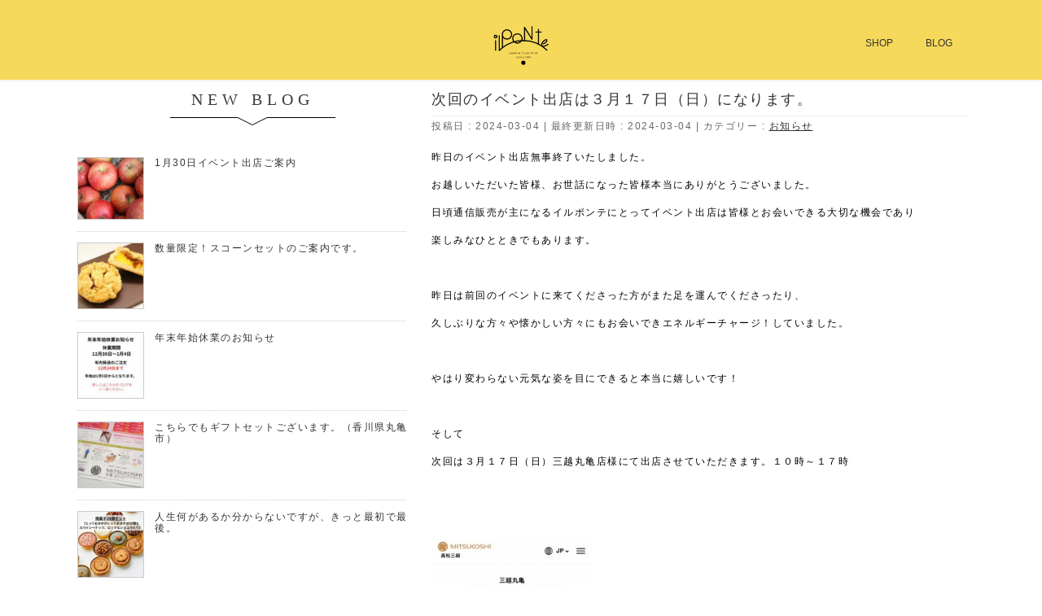

--- FILE ---
content_type: text/html; charset=UTF-8
request_url: https://sweets-ilponte.com/apps/note/archives/2113
body_size: 16868
content:
<!DOCTYPE html>
<!--[if IE]>
<meta http-equiv="X-UA-Compatible" content="IE=Edge">
<![endif]-->
<html xmlns:fb="http://ogp.me/ns/fb#" lang="ja"
	prefix="og: https://ogp.me/ns#" >
<head>
<meta charset="UTF-8" />

<link rel="start" href="https://sweets-ilponte.com/apps/note" title="HOME" />

<meta id="viewport" name="viewport" content="width=device-width, initial-scale=1">
<!--[if lt IE 9]><script src="https://sweets-ilponte.com/apps/note/wp-content/themes/biz-vektor/js/html5.js"></script><![endif]-->

		<!-- All in One SEO 4.1.2.3 -->
		<title>次回のイベント出店は３月１７日（日）になります。 -</title>
		<meta name="description" content="昨日のイベント出店無事終了いたしました。 お越しいただいた皆様、お世話になった皆様本当にありがとうございました。 日頃通信販売が主になるイルポンテにとってイベント出店は皆様とお会いできる大切な機会であり 楽しみなひととき ..."/>
		<link rel="canonical" href="https://sweets-ilponte.com/apps/note/archives/2113" />
		<meta property="og:site_name" content="-" />
		<meta property="og:type" content="article" />
		<meta property="og:title" content="次回のイベント出店は３月１７日（日）になります。 -" />
		<meta property="og:description" content="昨日のイベント出店無事終了いたしました。 お越しいただいた皆様、お世話になった皆様本当にありがとうございました。 日頃通信販売が主になるイルポンテにとってイベント出店は皆様とお会いできる大切な機会であり 楽しみなひととき ..." />
		<meta property="og:url" content="https://sweets-ilponte.com/apps/note/archives/2113" />
		<meta property="og:image" content="https://sweets-ilponte.com/apps/note/wp-content/uploads/2021/07/logo-bkping.png" />
		<meta property="og:image:secure_url" content="https://sweets-ilponte.com/apps/note/wp-content/uploads/2021/07/logo-bkping.png" />
		<meta property="og:image:width" content="926" />
		<meta property="og:image:height" content="654" />
		<meta property="article:published_time" content="2024-03-04T12:29:58Z" />
		<meta property="article:modified_time" content="2024-03-04T12:29:58Z" />
		<meta property="article:publisher" content="https://www.facebook.com/sweets.ilponte/" />
		<meta name="twitter:card" content="summary" />
		<meta name="twitter:domain" content="sweets-ilponte.com" />
		<meta name="twitter:title" content="次回のイベント出店は３月１７日（日）になります。 -" />
		<meta name="twitter:description" content="昨日のイベント出店無事終了いたしました。 お越しいただいた皆様、お世話になった皆様本当にありがとうございました。 日頃通信販売が主になるイルポンテにとってイベント出店は皆様とお会いできる大切な機会であり 楽しみなひととき ..." />
		<meta name="twitter:image" content="https://sweets-ilponte.com/apps/note/wp-content/uploads/2021/07/logo-bkping.png" />
		<script type="application/ld+json" class="aioseo-schema">
			{"@context":"https:\/\/schema.org","@graph":[{"@type":"WebSite","@id":"https:\/\/sweets-ilponte.com\/apps\/note\/#website","url":"https:\/\/sweets-ilponte.com\/apps\/note\/","publisher":{"@id":"https:\/\/sweets-ilponte.com\/apps\/note\/#organization"}},{"@type":"Organization","@id":"https:\/\/sweets-ilponte.com\/apps\/note\/#organization","name":"\u30af\u30b8\u30e5\u30fc\u30eb\u30e9\u30b9\u30af\u3068\u30ac\u30ec\u30c3\u30c8\u306e\u304a\u5e97\u30a4\u30eb\u30dd\u30f3\u30c6","url":"https:\/\/sweets-ilponte.com\/apps\/note\/","logo":{"@type":"ImageObject","@id":"https:\/\/sweets-ilponte.com\/apps\/note\/#organizationLogo","url":"https:\/\/sweets-ilponte.com\/apps\/note\/wp-content\/uploads\/2021\/07\/logo-bkping.png","width":"926","height":"654"},"image":{"@id":"https:\/\/sweets-ilponte.com\/apps\/note\/#organizationLogo"},"sameAs":["https:\/\/www.facebook.com\/sweets.ilponte\/","https:\/\/www.instagram.com\/sweets_ilponte\/"]},{"@type":"BreadcrumbList","@id":"https:\/\/sweets-ilponte.com\/apps\/note\/archives\/2113#breadcrumblist","itemListElement":[{"@type":"ListItem","@id":"https:\/\/sweets-ilponte.com\/apps\/note\/#listItem","position":"1","item":{"@type":"WebPage","@id":"https:\/\/sweets-ilponte.com\/apps\/note\/","name":"\u30db\u30fc\u30e0","description":"\u6b21\u56de\u306e\u30a4\u30d9\u30f3\u30c8\u51fa\u5e97\u306f\uff13\u6708\uff11\uff17\u65e5\uff08\u65e5\uff09\u306b\u306a\u308a\u307e\u3059\u3002 - # - 2024 04 \u6628\u65e5\u306e\u30a4\u30d9\u30f3\u30c8\u51fa\u5e97\u7121\u4e8b\u7d42\u4e86\u3044\u305f\u3057\u307e\u3057\u305f\u3002 \u304a\u8d8a\u3057\u3044\u305f\u3060\u3044\u305f\u7686\u69d8\u3001\u304a\u4e16\u8a71\u306b\u306a\u3063\u305f\u7686\u69d8\u672c\u5f53\u306b\u3042\u308a\u304c\u3068\u3046\u3054\u3056\u3044\u307e\u3057\u305f\u3002 \u65e5\u9803\u901a\u4fe1\u8ca9\u58f2\u304c\u4e3b\u306b\u306a\u308b\u30a4\u30eb\u30dd\u30f3\u30c6\u306b\u3068\u3063\u3066\u30a4\u30d9\u30f3\u30c8\u51fa\u5e97\u306f\u7686\u69d8\u3068\u304a\u4f1a\u3044\u3067\u304d\u308b\u5927\u5207\u306a\u6a5f\u4f1a\u3067\u3042\u308a \u697d\u3057\u307f\u306a\u3072\u3068\u3068\u304d ...","url":"https:\/\/sweets-ilponte.com\/apps\/note\/"}}]},{"@type":"Person","@id":"https:\/\/sweets-ilponte.com\/apps\/note\/archives\/author\/sweets2016ilponte#author","url":"https:\/\/sweets-ilponte.com\/apps\/note\/archives\/author\/sweets2016ilponte","name":"sweets2016ilponte","sameAs":["https:\/\/www.facebook.com\/sweets.ilponte\/","https:\/\/www.instagram.com\/sweets_ilponte\/"]},{"@type":"WebPage","@id":"https:\/\/sweets-ilponte.com\/apps\/note\/archives\/2113#webpage","url":"https:\/\/sweets-ilponte.com\/apps\/note\/archives\/2113","name":"\u6b21\u56de\u306e\u30a4\u30d9\u30f3\u30c8\u51fa\u5e97\u306f\uff13\u6708\uff11\uff17\u65e5\uff08\u65e5\uff09\u306b\u306a\u308a\u307e\u3059\u3002 -","description":"\u6628\u65e5\u306e\u30a4\u30d9\u30f3\u30c8\u51fa\u5e97\u7121\u4e8b\u7d42\u4e86\u3044\u305f\u3057\u307e\u3057\u305f\u3002 \u304a\u8d8a\u3057\u3044\u305f\u3060\u3044\u305f\u7686\u69d8\u3001\u304a\u4e16\u8a71\u306b\u306a\u3063\u305f\u7686\u69d8\u672c\u5f53\u306b\u3042\u308a\u304c\u3068\u3046\u3054\u3056\u3044\u307e\u3057\u305f\u3002 \u65e5\u9803\u901a\u4fe1\u8ca9\u58f2\u304c\u4e3b\u306b\u306a\u308b\u30a4\u30eb\u30dd\u30f3\u30c6\u306b\u3068\u3063\u3066\u30a4\u30d9\u30f3\u30c8\u51fa\u5e97\u306f\u7686\u69d8\u3068\u304a\u4f1a\u3044\u3067\u304d\u308b\u5927\u5207\u306a\u6a5f\u4f1a\u3067\u3042\u308a \u697d\u3057\u307f\u306a\u3072\u3068\u3068\u304d ...","inLanguage":"ja","isPartOf":{"@id":"https:\/\/sweets-ilponte.com\/apps\/note\/#website"},"breadcrumb":{"@id":"https:\/\/sweets-ilponte.com\/apps\/note\/archives\/2113#breadcrumblist"},"author":"https:\/\/sweets-ilponte.com\/apps\/note\/archives\/2113#author","creator":"https:\/\/sweets-ilponte.com\/apps\/note\/archives\/2113#author","image":{"@type":"ImageObject","@id":"https:\/\/sweets-ilponte.com\/apps\/note\/#mainImage","url":"https:\/\/sweets-ilponte.com\/apps\/note\/wp-content\/uploads\/2024\/03\/S__12140554-1.jpg","width":"1040","height":"1572"},"primaryImageOfPage":{"@id":"https:\/\/sweets-ilponte.com\/apps\/note\/archives\/2113#mainImage"},"datePublished":"2024-03-04T12:29:58+09:00","dateModified":"2024-03-04T12:29:58+09:00"},{"@type":"BlogPosting","@id":"https:\/\/sweets-ilponte.com\/apps\/note\/archives\/2113#blogposting","name":"\u6b21\u56de\u306e\u30a4\u30d9\u30f3\u30c8\u51fa\u5e97\u306f\uff13\u6708\uff11\uff17\u65e5\uff08\u65e5\uff09\u306b\u306a\u308a\u307e\u3059\u3002 -","description":"\u6628\u65e5\u306e\u30a4\u30d9\u30f3\u30c8\u51fa\u5e97\u7121\u4e8b\u7d42\u4e86\u3044\u305f\u3057\u307e\u3057\u305f\u3002 \u304a\u8d8a\u3057\u3044\u305f\u3060\u3044\u305f\u7686\u69d8\u3001\u304a\u4e16\u8a71\u306b\u306a\u3063\u305f\u7686\u69d8\u672c\u5f53\u306b\u3042\u308a\u304c\u3068\u3046\u3054\u3056\u3044\u307e\u3057\u305f\u3002 \u65e5\u9803\u901a\u4fe1\u8ca9\u58f2\u304c\u4e3b\u306b\u306a\u308b\u30a4\u30eb\u30dd\u30f3\u30c6\u306b\u3068\u3063\u3066\u30a4\u30d9\u30f3\u30c8\u51fa\u5e97\u306f\u7686\u69d8\u3068\u304a\u4f1a\u3044\u3067\u304d\u308b\u5927\u5207\u306a\u6a5f\u4f1a\u3067\u3042\u308a \u697d\u3057\u307f\u306a\u3072\u3068\u3068\u304d ...","headline":"\u6b21\u56de\u306e\u30a4\u30d9\u30f3\u30c8\u51fa\u5e97\u306f\uff13\u6708\uff11\uff17\u65e5\uff08\u65e5\uff09\u306b\u306a\u308a\u307e\u3059\u3002","author":{"@id":"https:\/\/sweets-ilponte.com\/apps\/note\/archives\/author\/sweets2016ilponte#author"},"publisher":{"@id":"https:\/\/sweets-ilponte.com\/apps\/note\/#organization"},"datePublished":"2024-03-04T12:29:58+09:00","dateModified":"2024-03-04T12:29:58+09:00","articleSection":"\u304a\u77e5\u3089\u305b","mainEntityOfPage":{"@id":"https:\/\/sweets-ilponte.com\/apps\/note\/archives\/2113#webpage"},"isPartOf":{"@id":"https:\/\/sweets-ilponte.com\/apps\/note\/archives\/2113#webpage"},"image":{"@type":"ImageObject","@id":"https:\/\/sweets-ilponte.com\/apps\/note\/#articleImage","url":"https:\/\/sweets-ilponte.com\/apps\/note\/wp-content\/uploads\/2024\/03\/S__12140554-1.jpg","width":"1040","height":"1572"}}]}
		</script>
		<!-- All in One SEO -->

<link rel='dns-prefetch' href='//maxcdn.bootstrapcdn.com' />
<link rel='dns-prefetch' href='//fonts.googleapis.com' />
<link rel="alternate" type="application/rss+xml" title=" &raquo; フィード" href="https://sweets-ilponte.com/apps/note/feed" />
<link rel="alternate" type="application/rss+xml" title=" &raquo; コメントフィード" href="https://sweets-ilponte.com/apps/note/comments/feed" />
<link rel="alternate" type="application/rss+xml" title=" &raquo; 次回のイベント出店は３月１７日（日）になります。 のコメントのフィード" href="https://sweets-ilponte.com/apps/note/archives/2113/feed" />
<link rel="alternate" title="oEmbed (JSON)" type="application/json+oembed" href="https://sweets-ilponte.com/apps/note/wp-json/oembed/1.0/embed?url=https%3A%2F%2Fsweets-ilponte.com%2Fapps%2Fnote%2Farchives%2F2113" />
<link rel="alternate" title="oEmbed (XML)" type="text/xml+oembed" href="https://sweets-ilponte.com/apps/note/wp-json/oembed/1.0/embed?url=https%3A%2F%2Fsweets-ilponte.com%2Fapps%2Fnote%2Farchives%2F2113&#038;format=xml" />
<meta name="description" content="昨日のイベント出店無事終了いたしました。お越しいただいた皆様、お世話になった皆様本当にありがとうございました。日頃通信販売が主になるイルポンテにとってイベント出店は皆様とお会いできる大切な機会であり楽しみなひとときでもあります。&nbsp;昨日は前回のイベントに来てくださった方がまた足を運んでくださったり、久しぶりな方々や懐かしい方々にもお会いできエネルギーチャージ！していました。&nbsp;やはり変わらない元気" />
<style type="text/css">.keyColorBG,.keyColorBGh:hover,.keyColor_bg,.keyColor_bg_hover:hover{background-color: #999999;}.keyColorCl,.keyColorClh:hover,.keyColor_txt,.keyColor_txt_hover:hover{color: #999999;}.keyColorBd,.keyColorBdh:hover,.keyColor_border,.keyColor_border_hover:hover{border-color: #999999;}.color_keyBG,.color_keyBGh:hover,.color_key_bg,.color_key_bg_hover:hover{background-color: #999999;}.color_keyCl,.color_keyClh:hover,.color_key_txt,.color_key_txt_hover:hover{color: #999999;}.color_keyBd,.color_keyBdh:hover,.color_key_border,.color_key_border_hover:hover{border-color: #999999;}</style>
		<!-- This site uses the Google Analytics by MonsterInsights plugin v7.18.0 - Using Analytics tracking - https://www.monsterinsights.com/ -->
		<!-- Note: MonsterInsights is not currently configured on this site. The site owner needs to authenticate with Google Analytics in the MonsterInsights settings panel. -->
					<!-- No UA code set -->
				<!-- / Google Analytics by MonsterInsights -->
		<style id='wp-img-auto-sizes-contain-inline-css' type='text/css'>
img:is([sizes=auto i],[sizes^="auto," i]){contain-intrinsic-size:3000px 1500px}
/*# sourceURL=wp-img-auto-sizes-contain-inline-css */
</style>
<style id='wp-emoji-styles-inline-css' type='text/css'>

	img.wp-smiley, img.emoji {
		display: inline !important;
		border: none !important;
		box-shadow: none !important;
		height: 1em !important;
		width: 1em !important;
		margin: 0 0.07em !important;
		vertical-align: -0.1em !important;
		background: none !important;
		padding: 0 !important;
	}
/*# sourceURL=wp-emoji-styles-inline-css */
</style>
<style id='wp-block-library-inline-css' type='text/css'>
:root{--wp-block-synced-color:#7a00df;--wp-block-synced-color--rgb:122,0,223;--wp-bound-block-color:var(--wp-block-synced-color);--wp-editor-canvas-background:#ddd;--wp-admin-theme-color:#007cba;--wp-admin-theme-color--rgb:0,124,186;--wp-admin-theme-color-darker-10:#006ba1;--wp-admin-theme-color-darker-10--rgb:0,107,160.5;--wp-admin-theme-color-darker-20:#005a87;--wp-admin-theme-color-darker-20--rgb:0,90,135;--wp-admin-border-width-focus:2px}@media (min-resolution:192dpi){:root{--wp-admin-border-width-focus:1.5px}}.wp-element-button{cursor:pointer}:root .has-very-light-gray-background-color{background-color:#eee}:root .has-very-dark-gray-background-color{background-color:#313131}:root .has-very-light-gray-color{color:#eee}:root .has-very-dark-gray-color{color:#313131}:root .has-vivid-green-cyan-to-vivid-cyan-blue-gradient-background{background:linear-gradient(135deg,#00d084,#0693e3)}:root .has-purple-crush-gradient-background{background:linear-gradient(135deg,#34e2e4,#4721fb 50%,#ab1dfe)}:root .has-hazy-dawn-gradient-background{background:linear-gradient(135deg,#faaca8,#dad0ec)}:root .has-subdued-olive-gradient-background{background:linear-gradient(135deg,#fafae1,#67a671)}:root .has-atomic-cream-gradient-background{background:linear-gradient(135deg,#fdd79a,#004a59)}:root .has-nightshade-gradient-background{background:linear-gradient(135deg,#330968,#31cdcf)}:root .has-midnight-gradient-background{background:linear-gradient(135deg,#020381,#2874fc)}:root{--wp--preset--font-size--normal:16px;--wp--preset--font-size--huge:42px}.has-regular-font-size{font-size:1em}.has-larger-font-size{font-size:2.625em}.has-normal-font-size{font-size:var(--wp--preset--font-size--normal)}.has-huge-font-size{font-size:var(--wp--preset--font-size--huge)}.has-text-align-center{text-align:center}.has-text-align-left{text-align:left}.has-text-align-right{text-align:right}.has-fit-text{white-space:nowrap!important}#end-resizable-editor-section{display:none}.aligncenter{clear:both}.items-justified-left{justify-content:flex-start}.items-justified-center{justify-content:center}.items-justified-right{justify-content:flex-end}.items-justified-space-between{justify-content:space-between}.screen-reader-text{border:0;clip-path:inset(50%);height:1px;margin:-1px;overflow:hidden;padding:0;position:absolute;width:1px;word-wrap:normal!important}.screen-reader-text:focus{background-color:#ddd;clip-path:none;color:#444;display:block;font-size:1em;height:auto;left:5px;line-height:normal;padding:15px 23px 14px;text-decoration:none;top:5px;width:auto;z-index:100000}html :where(.has-border-color){border-style:solid}html :where([style*=border-top-color]){border-top-style:solid}html :where([style*=border-right-color]){border-right-style:solid}html :where([style*=border-bottom-color]){border-bottom-style:solid}html :where([style*=border-left-color]){border-left-style:solid}html :where([style*=border-width]){border-style:solid}html :where([style*=border-top-width]){border-top-style:solid}html :where([style*=border-right-width]){border-right-style:solid}html :where([style*=border-bottom-width]){border-bottom-style:solid}html :where([style*=border-left-width]){border-left-style:solid}html :where(img[class*=wp-image-]){height:auto;max-width:100%}:where(figure){margin:0 0 1em}html :where(.is-position-sticky){--wp-admin--admin-bar--position-offset:var(--wp-admin--admin-bar--height,0px)}@media screen and (max-width:600px){html :where(.is-position-sticky){--wp-admin--admin-bar--position-offset:0px}}
/*wp_block_styles_on_demand_placeholder:6980bc8555405*/
/*# sourceURL=wp-block-library-inline-css */
</style>
<style id='classic-theme-styles-inline-css' type='text/css'>
/*! This file is auto-generated */
.wp-block-button__link{color:#fff;background-color:#32373c;border-radius:9999px;box-shadow:none;text-decoration:none;padding:calc(.667em + 2px) calc(1.333em + 2px);font-size:1.125em}.wp-block-file__button{background:#32373c;color:#fff;text-decoration:none}
/*# sourceURL=/wp-includes/css/classic-themes.min.css */
</style>
<link rel='stylesheet' id='wp-show-posts-css' href='https://sweets-ilponte.com/apps/note/wp-content/plugins/wp-show-posts/css/wp-show-posts-min.css?ver=1.1.3' type='text/css' media='all' />
<link rel='stylesheet' id='hfe-style-css' href='https://sweets-ilponte.com/apps/note/wp-content/plugins/header-footer-elementor/assets/css/header-footer-elementor.css?ver=1.6.1' type='text/css' media='all' />
<link rel='stylesheet' id='elementor-icons-css' href='https://sweets-ilponte.com/apps/note/wp-content/plugins/elementor/assets/lib/eicons/css/elementor-icons.min.css?ver=5.11.0' type='text/css' media='all' />
<link rel='stylesheet' id='elementor-animations-css' href='https://sweets-ilponte.com/apps/note/wp-content/plugins/elementor/assets/lib/animations/animations.min.css?ver=3.2.5' type='text/css' media='all' />
<link rel='stylesheet' id='elementor-frontend-css' href='https://sweets-ilponte.com/apps/note/wp-content/plugins/elementor/assets/css/frontend.min.css?ver=3.2.5' type='text/css' media='all' />
<style id='elementor-frontend-inline-css' type='text/css'>
@font-face{font-family:eicons;src:url(https://sweets-ilponte.com/apps/note/wp-content/plugins/elementor/assets/lib/eicons/fonts/eicons.eot?5.10.0);src:url(https://sweets-ilponte.com/apps/note/wp-content/plugins/elementor/assets/lib/eicons/fonts/eicons.eot?5.10.0#iefix) format("embedded-opentype"),url(https://sweets-ilponte.com/apps/note/wp-content/plugins/elementor/assets/lib/eicons/fonts/eicons.woff2?5.10.0) format("woff2"),url(https://sweets-ilponte.com/apps/note/wp-content/plugins/elementor/assets/lib/eicons/fonts/eicons.woff?5.10.0) format("woff"),url(https://sweets-ilponte.com/apps/note/wp-content/plugins/elementor/assets/lib/eicons/fonts/eicons.ttf?5.10.0) format("truetype"),url(https://sweets-ilponte.com/apps/note/wp-content/plugins/elementor/assets/lib/eicons/fonts/eicons.svg?5.10.0#eicon) format("svg");font-weight:400;font-style:normal}
/*# sourceURL=elementor-frontend-inline-css */
</style>
<link rel='stylesheet' id='elementor-post-51-css' href='https://sweets-ilponte.com/apps/note/wp-content/uploads/elementor/css/post-51.css?ver=1624173281' type='text/css' media='all' />
<link rel='stylesheet' id='elementor-global-css' href='https://sweets-ilponte.com/apps/note/wp-content/uploads/elementor/css/global.css?ver=1624573006' type='text/css' media='all' />
<link rel='stylesheet' id='Biz_Vektor_common_style-css' href='https://sweets-ilponte.com/apps/note/wp-content/themes/biz-vektor/css/bizvektor_common_min.css?ver=1.9.7' type='text/css' media='all' />
<link rel='stylesheet' id='Biz_Vektor_Design_style-css' href='https://sweets-ilponte.com/apps/note/wp-content/plugins/bizvektor-vast/css/vast.min.css?ver=1.2.0' type='text/css' media='all' />
<link rel='stylesheet' id='Biz_Vektor_plugin_sns_style-css' href='https://sweets-ilponte.com/apps/note/wp-content/themes/biz-vektor/plugins/sns/style_bizvektor_sns.css?ver=6.9' type='text/css' media='all' />
<link rel='stylesheet' id='Biz_Vektor_add_font_awesome-css' href='//maxcdn.bootstrapcdn.com/font-awesome/4.3.0/css/font-awesome.min.css?ver=6.9' type='text/css' media='all' />
<link rel='stylesheet' id='Biz_Vektor_add_web_fonts-css' href='//fonts.googleapis.com/css?family=Droid+Sans%3A700%7CLato%3A900%7CAnton&#038;ver=6.9' type='text/css' media='all' />
<link rel='stylesheet' id='google-fonts-1-css' href='https://fonts.googleapis.com/css?family=Roboto%3A100%2C100italic%2C200%2C200italic%2C300%2C300italic%2C400%2C400italic%2C500%2C500italic%2C600%2C600italic%2C700%2C700italic%2C800%2C800italic%2C900%2C900italic%7CRoboto+Slab%3A100%2C100italic%2C200%2C200italic%2C300%2C300italic%2C400%2C400italic%2C500%2C500italic%2C600%2C600italic%2C700%2C700italic%2C800%2C800italic%2C900%2C900italic&#038;display=auto&#038;ver=6.9' type='text/css' media='all' />
<link rel="https://api.w.org/" href="https://sweets-ilponte.com/apps/note/wp-json/" /><link rel="alternate" title="JSON" type="application/json" href="https://sweets-ilponte.com/apps/note/wp-json/wp/v2/posts/2113" /><link rel="EditURI" type="application/rsd+xml" title="RSD" href="https://sweets-ilponte.com/apps/note/xmlrpc.php?rsd" />
<link rel='shortlink' href='https://sweets-ilponte.com/apps/note/?p=2113' />
<!-- [ BizVektor OGP ] -->
<meta property="og:site_name" content="" />
<meta property="og:url" content="https://sweets-ilponte.com/apps/note/archives/2113" />
<meta property="fb:app_id" content="" />
<meta property="og:type" content="article" />
<meta property="og:image" content="https://sweets-ilponte.com/apps/note/wp-content/uploads/2024/03/S__12140554-1-677x1024.jpg" />
<meta property="og:title" content="次回のイベント出店は３月１７日（日）になります。 | " />
<meta property="og:description" content="昨日のイベント出店無事終了いたしました。  お越しいただいた皆様、お世話になった皆様本当にありがとうございました。  日頃通信販売が主になるイルポンテにとってイベント出店は皆様とお会いできる大切な機会であり  楽しみなひとときでもあります。  &nbsp;  昨日は前回のイベントに来てくださった方がまた足を運んでくださったり、  久しぶりな方々や懐かしい方々にもお会いできエネルギーチャージ！していました。  &nbsp;  やはり変わらない元気" />
<!-- [ /BizVektor OGP ] -->
<!--[if lte IE 8]>
<link rel="stylesheet" type="text/css" media="all" href="https://sweets-ilponte.com/apps/note/wp-content/plugins/bizvektor-vast/css/vast_old_ie.min.css" />
<![endif]-->
<link rel="pingback" href="https://sweets-ilponte.com/apps/note/xmlrpc.php" />
<style type="text/css" id="custom-background-css">
body.custom-background { background-color: #e0cfc7; }
</style>
	        <style type="text/css">

a { color:#fffd70 }

#searchform input[type=submit],
p.form-submit input[type=submit],
form#searchform input#searchsubmit,
.content form input.wpcf7-submit,
#confirm-button input,
a.btn,
.linkBtn a,
input[type=button],
input[type=submit],
.sideTower li#sideContact.sideBnr a { background-color:#999999; }

.moreLink a { color:#999999; border-color:#999999; }
.moreLink a:hover { background-color:#999999; }
.content #topPr h3 a:hover,
.moreLink a:after { color:#999999; }

::selection { background-color:#fffd70; }
::-moz-selection { background-color:#fffd70; }

#header.opacyHeader { background-color:rgba(153,153,153,1); }

#headerTop { border-top-color:#999999; }
#header.itemOpen { background-color:#999999; }
.headMainMenu li:hover {  }

.content h2:after,
.content h1.contentTitle:after,
.content h1.entryPostTitle:after,
.content .sideWidget h4:after { border-bottom-color:#999999; }
.content h3:after,
.content .child_page_block h4:after { border-bottom-color:#999999; }

.sideTower li#sideContact.sideBnr a:hover,
form#searchform input#searchsubmit:hover { background-color:#fffd70; }

#panList .innerBox ul a:hover { color:#fffd70; }

.content .mainFootContact p.mainFootTxt span.mainFootTel { color:#999999; }
.content .mainFootContact .mainFootBt a { background-color:#999999; }
.content .mainFootContact .mainFootBt a:hover { background-color:#fffd70; }

.content .infoList .infoCate a,
.content .infoList .rssBtn a { background-color:#fff5f5;color:#999999; }
.content .infoList .infoCate a:hover,
.content .infoList .rssBtn a:hover { background-color:#999999; }
.content .infoList ul li .infoTxt a:hover,
.content .infoList .infoListBox div.entryTxtBox h4.entryTitle a:hover { color:#999999; border-bottom-color:#999999;}

.content ul.linkList li a:hover { color:#999999; }

.paging span,
.paging a   { color:#999999;border-color:#999999; }
.paging span.current,
.paging a:hover { background-color:#999999; }

/* アクティブのページ */
.sideTower .sideWidget li > a:hover,
.sideTower .sideWidget li.current_page_item > a,
.sideTower .sideWidget li.current-cat > a   { color:#999999; background-color:#fff5f5; }

.sideTower .ttBoxSection .ttBox a:hover { color:#999999; }

#footMenu { border-top-color:#999999; }
#footMenu .menu li a:hover,
#footerSiteMap .menu a:hover { color:#999999 }

@media (min-width: 970px) {
.content .childPageBox ul li a:hover,
.content .childPageBox ul li.current_page_item a { color:#999999; }
}

#pageTitBnr { background-image: url('https://sweets-ilponte.com/apps/note/wp-content/plugins/bizvektor-vast/images/pageTitBnr_bg_01.jpg'); background-position: center center;  background-repeat: no-repeat; }
#pageTitBnr #pageTitInner #pageTit{ color:#333333; }

#header { background-color:rgba(255,215,0,1); box-shadow: 0px 1px 3px rgba(0, 0, 0, 0.1); }	
#header.itemOpen { background-color:#ffd700; }
#header #headerInner { border-bottom: none !important; }
#gMenu .assistive-text { color:#333333; border-color:#333333; }
#header .innerBox #site-title a { color:#333333; }
@media (min-width: 970px) {
/*#header #headerInner { border-bottom-color:#333333 };*/
#headerTop #site-description,   
.headMainMenu .menu > li > a { color:#333333; }
}

</style>
<!--[if lte IE 8]>
<style type="text/css">
.headMainMenu li:hover li a:hover { color:#333; }
.headMainMenu li.current-page-item a,
.headMainMenu li.current_page_item a,
.headMainMenu li.current-menu-ancestor a,
.headMainMenu li.current-page-ancestor a { color:#333;}
.headMainMenu li.current-page-item a span,
.headMainMenu li.current_page_item a span,
.headMainMenu li.current-menu-ancestor a span,
.headMainMenu li.current-page-ancestor a span { color:#999999; }
</style>
<![endif]-->
<script type="text/javascript">
var bizvektor_vast = {"theme_plus_mobile":false,"headerAreaBg":true};
</script>
<style type="text/css">
/*-------------------------------------------*/
/*	font
/*-------------------------------------------*/
h1,h2,h3,h4,h4,h5,h6,#header #site-title,#pageTitBnr #pageTitInner #pageTit,#content .leadTxt,#sideTower .localHead {font-family: "ヒラギノ角ゴ Pro W3","Hiragino Kaku Gothic Pro","メイリオ",Meiryo,Osaka,"ＭＳ Ｐゴシック","MS PGothic",sans-serif; }
#pageTitBnr #pageTitInner #pageTit { font-weight:lighter; }
#gMenu .menu li a strong {font-family: "ヒラギノ角ゴ Pro W3","Hiragino Kaku Gothic Pro","メイリオ",Meiryo,Osaka,"ＭＳ Ｐゴシック","MS PGothic",sans-serif; }
</style>
<link rel="stylesheet" href="https://sweets-ilponte.com/apps/note/wp-content/themes/biz-vektor/style.css" type="text/css" media="all" />
<style type="text/css">
html, body {
 font-family: "YuGothic M"!important;
  src: local("Yu Gothic Medium")!important;
       local("Yu Gothic")!important;
font-weight: 500;
font-size:12px;
letter-spacing: 1.5px;
color:#000;
}

body{
    background-color: #fff !important;
}

div, span, applet, object, iframe, h1, h2, h3, h4, h5, h6, p, blockquote, pre, a, abbr, acronym, address, big, cite, code, del, dfn, em, font, img, ins, kbd, q, s, samp, small, strike, strong, sub, sup, tt, var, b, u, i, center, figure, dl, dt, dd, ol, ul, li, fieldset, form, label, legend, table, caption, tbody, tfoot, thead, tr, th, td, figcaption, figure {
    border: 0; !important;
    outline: 0 !important;
    font-family: "游ゴシック Medium", "游ゴシック体", "Yu Gothic Medium", YuGothic, "ヒラギノ角ゴ ProN", "Hiragino Kaku Gothic ProN", "メイリオ", Meiryo, "ＭＳ Ｐゴシック", "MS PGothic", sans-serif !important;
    font-size: 100% !important;
    line-height: 1.2 !important;
    font-weight: normal !important;
    vertical-align: baseline !important;
    background: transparent !important;
}

/***** mainarea広げる *****/
@media (min-width: 970px) {
#main #container  { width:1100px; }
}

a {
color:#333 !important;
}

/***********************************
各種タイトル
***********************************/

/*****　既存解除　****/
.content h2:after, .content h1.contentTitle:after, .content h1.entryPostTitle:after, .content .sideWidget h4:after {
    border: none !important;
}

h2 {
    display: block !important;
    font-size: 1.5em !important;
    margin-block-start: 0.83em !important;
    margin-block-end: 0.83em !important;
    margin-inline-start: 0px !important;
    margin-inline-end: 0px !important;
    font-weight: bold !important;
border-bottom: none !important;
text-align: center !important;
}


h2.sectionHdTop-ttl span{
    font-family: 'PT Serif', serif  !important;
    font-size: 20px !important;
    color: #3E3A39 !important;
    letter-spacing: 6px !important;
    text-align: center !important;
    position: relative !important;
}
 
h2.sectionHdTop-ttl span{
     position: relative;
     display: inline-block;
     padding-bottom:0.5em;
     border-bottom: 1px solid black;
}
      
h2.sectionHdTop-ttl span::before,
h2.sectionHdTop-ttl span::after {
     position: absolute;
     top: 100%;
     left:50%;
     transform:translateX(-50%);
     content: '';
     border: 20px solid transparent;
}
 
h2.sectionHdTop-ttl span::before {
     border-top: 10px solid black;
}
 
h2.sectionHdTop-ttl span::after {
     margin-top: -1px;
     border-top: 10px solid white;
}

.sectionHdTop-come{
    font-family: 'PT Serif', serif  !important;
    font-size: 13px !important;
    color: #333 !important;
    letter-spacing: 2px !important;
    text-align: center !important;
    position: relative !important;
}


h4.entryTitle {
    font-size: 18px !important;
}

/***********************************
ヘッダーエリア
***********************************/
#header{
background-color:#F6D95B !important;
position: fixed !important;
top:0 !important;
padding-top: 5px !important;
}

#wpadminbar{
display:none;
}

#pageTitBnr{
display:none;
}

#gMenu .assistive-text span {
    border: none !important;
}

.sub-menu{
background-color: #fff !important;
margin-top: 30px;
color: #000 !important;
}

.sub-menu a{
color: #000 !important;
text-decoration: none !important;
}

.sub-menu a:hover{
color: #000 !important;
text-decoration: none !important;
}

#gMenu .assistive-text {
    border: none !important;
}


/***** PCヘッダー調整 *****/
@media (min-width: 1200px){
#header #headerInner {
    width: 1100px;
    }
    
#header .innerBox #site-title img {
height: 48px;
width: 68px;
    }
}

/***** logo中央寄せ****/
#header #headerInner {
    text-align: center;
}

/***** logoスマホサイズ調整****/
@media (max-width: 971px) {
#header #site-title a img {
    max-height: 40px !important;
}
#header .innerBox {
padding-right:5px !important;
margin-right:5px !important;
}
}


/***** drawermenu 余白削除 *****/
.sub-menu {
margin-top: 0px !important;
}

/***** drawermenu 文字削除 *****/
h3.assistive-text>span{
width: 80px !important;
}
/***** logoセンター　文字GM調整***/
@media (min-width: 970px) {
#header #site-title {
    float: none !important;
}
#gMenu{
 margin-top: -60px !important;
}
}

@media (max-width: 969px) {
#header #site-title {
    float: none !important;
}
#gMenu{
 margin-top: 0px !important;
}
}

#topMainBnr {
    margin-top: 0px;
}

@media (max-width: 770px) {
#topMainBnr {
    margin-top: 35px;
}
}


/***********************************
topページ
***********************************/
#bizvektor_post_list-2{
background:rgba(255,255,255,0.8);
padding-right:0px !important;
padding-left:0px !important;
padding-top:0px !important;
}


/*** 投稿一覧 ***/
.wp-show-posts-single.post,
.wp-show-posts-single{
text-align:center !important;
padding-right: 5px !important;
padding-left: 5px !important;
padding-top: 5px !important;
padding-bottom: 15px !important;
margin-bottom:50px !important;
}

.wpsp-col-3 {
 width: auto !important;
}

.wp-show-posts-entry-content, .wp-show-posts-entry-summary {
font-size: 0.9em !important;
    width: 100% !important;
max-width:270px;
border-top:1px dotted #999;
margin-top:10px;
padding-top:10px;
line-height: 2em !important;
}

.wp-show-posts .wp-show-posts-entry-title {
    font-size: 1.5em !important;
    width: 100% !important;
    text-align: center !important;
margin-top:10px !important;
margin-bottom:5px !important;
}
.wp-show-posts .wp-show-posts-entry-title a {
 color: black;
    text-decoration:none;
}

.wp-show-posts-entry-header {
    font-size: 0.8em;
text-align: center !important;
    color: black;
}

.wp-show-posts-entry-header a{
    color: black;
    text-decoration:none;
}

.wp-show-posts-entry-header a:hover{
    color: black;
    text-decoration:none;
}

a.wp-show-posts-read-more, a.wp-show-posts-read-more:visited {
    border: 1px solid #222;
}

a:hover.wp-show-posts-read-more, a:hover.wp-show-posts-read-more:visited {
   background-color : #FAF0C5 !important;
color: #000 !important;
border: 1px solid #999 !important;
font-weight:bold !important;
border:none !important;
}

.wp-show-posts-columns#wpsp-157 .wp-show-posts-inner {
    text-align: center;
}

@media (max-width: 970px) {
#container.innerBox{
padding-top:0px !important;
margin-top:0px !important;
text-align:center  !important;
}
}

/***********************************
スマホトップブログ一覧
***********************************/
.wp-show-posts-entry-header {
    width: 350px !important;
}

@media (max-width:1200px){
.wp-show-posts-columns#wpsp-157 .wp-show-posts-inner {
    margin: 0 0 0px 0px;
    width: 350px !important;}
.wp-show-posts-entry-header {
    width: 350px !important;}
}

@media (max-width:870px){
.wp-show-posts-columns#wpsp-157 .wp-show-posts-inner {
    margin: 0 0 0px 0px;
    width: 300px !important;}
.wp-show-posts-entry-header {
    width: 300px !important;}
}

@media (max-width: 770px){
.wp-show-posts-columns#wpsp-157 .wp-show-posts-inner {
    width: 210px !important;}
.wp-show-posts-entry-header {
    width: 210px !important;}
}

@media (max-width: 470px){
.wp-show-posts-columns#wpsp-157 .wp-show-posts-inner {
    margin: 0 0 0px 0px;
    width: 165px !important;}
.wp-show-posts-entry-header {
    width: 165px !important;}
}

@media (max-width: 375px){
.wp-show-posts-columns#wpsp-157 .wp-show-posts-inner {
    margin: 0 0 0px 0px;
    width: 155px !important;}
.wp-show-posts-entry-header {
    width: 155px !important;}
}


/***********************************
サイドナビエリア
***********************************/
@media (min-width: 970px){
.left-sidebar #main #container #sideTower {
    width: 400px;
    float: left;}
}

.localHead{
border-bottom: none !important;
font-weight: normal !important;
text-align: center !important;
margin-top: 60px !important;
}

@media (min-width: 971px) {
#sideTower{
background:#fff !important;
padding-right:5px !important;
padding-left:5px !important;
padding-top:50px !important;
margin:0 auto !important;
}

#sideTower.sideTower{
float:right ;
}
}


@media (max-width: 970px) {
#sideTower.sideTower{
background:#fff;
color: #333 !important;
clear:both;
margin:0 auto !important;
}
}

.localHead {
color:#333 !important;
}

ul.localNavi>li> a{
color:#333 !important;
}

ul.localNavi>li> a:hover{
color:#000 !important;
}

@media (min-width: 970px){
.sideTower .sideWidget {
    margin: 0 0 20px;
    width: 430px;
}

#bizvektor_grid_unit_widget｛
    width: 420px;
｝
}

.sideTower .sideWidget {
    padding-top: 50px;
}

/***** サイドナビタイトル削除 *****/
.sideTower .localHead, .sideTower h3.localHead {
    display: none;
}

/***** サイドナビ 項目左よせ *****/
.ttBox .ttBoxRight {
    text-align: left;
}


.sideTower .sideWidget li {
    text-align: left;
}

/***********************************
サイドナビおすすめ商品
***********************************/
.item-osusume1{
width:100%; 
text-align:center; 
margin-bottom:50px; 
background-color:#fff;"
}

@media (max-width: 970px) {
.item-osusume1{
width:80%;
margin:0 auto;
}
}

.item-osusume1-rank{
width:50px; 
margin-top:5px; 
margin-bottom:10px;
}

.item-osusume1-name{
color:#000; 
text-align:center;
}

.item-osusume1-namelink{
color:#000; 
margin-bottom:10px;
text-decoration:none;
}

.item-osusume1-photo{
width:90%; 
margin-top:5px; 
margin-bottom:20px;
}


/***********************************
フッターエリア
***********************************/
@media (min-width: 970px){
.innerBox, #panList .innerBox, #footMenu .innerBox, #footer .innerBox, #pageTitBnr .innerBox {
    width: 1200px;}
}

.elementor-container elementor-column-gap-default{
margin-left: 0px !important;
margin-right: 0px !important;
}

.elementor-section.elementor-section-boxed > .elementor-container {
    width: 100% !important;
    margin-left: 0px;
    margin-right: 0px;
}

/***** pcfooter width100% ****/
.elementor-section.elementor-section-boxed>.elementor-container {
    max-width: 100% !important; 
}

/***********************************
コンテンツエリア
*****
******************************/

/**** 投稿記事タイトル ***/
.content h2, .content h1.contentTitle, .content h1.entryPostTitle, .content .sideWidget h4 {
font-size: 18px !important;
}
@media (max-width: 970px) {
.content h2, .content h1.contentTitle, .content h1.entryPostTitle, .content .sideWidget h4 {
margin-top: 80px !important;}
}

.content h2, .content h1.contentTitle, .content h1.entryPostTitle, .content .sideWidget h4 {
    margin-top: 50px;
}

#panList .innerBox {
    display: none;
}

/***** コンテンツエリア上余白 *****/
.content .post {
    margin-top: 50px !important;
}

@media (max-width: 960px) {
#main #container {
    margin-top: 80px;
}

.post{
background:rgba(255,255,255,0.8);
padding-right:20px !important;
padding-left:20px !important;
padding-top:50px !important;
}
@media (max-width: 970px){
.post{
padding-right:0px !important;
padding-left:0px !important;
padding-top:0px !important;}
}

/***********************************
投稿ページ
***********************************/

@media (min-width: 1200px){
#main #container .content  .post {
    width: 600px;
    }
}


/***********************************
footerエリア
***********************************/
#footerSection{
    margin-top: 60px;
}


/***********************************
サムネイル
***********************************/
#content .infoList .infoListBox div.thumbImage {
 float:left; 
}

#content .infoList .infoListBox div.entryTxtBox.haveThumbnail {
 float:right 
}

#content .infoList .infoListBox div.thumbImage div.thumbImageInner img 
{ width:200px; 
}

@media (max-width: 600px) {
#content .infoList .infoListBox div.thumbImage {
clear: both !important;
width:100% !important;
}

#content .infoList .infoListBox div.entryTxtBox.haveThumbnail {
clear: both !important;
width:100% !important;
}

#content .infoList .infoListBox div.thumbImage div.thumbImageInner {
text-align: center;
}

.moreLink {
    display: none;
}
}

/***********************************
grid image
***********************************/
.bv-grid-unit-item {
border: none; 
}

.bv-grid-unit-title{
font-size: 1.2em; 
}</style>
	</head>

<body class="wp-singular post-template-default single single-post postid-2113 single-format-standard custom-background wp-theme-biz-vektor ehf-footer ehf-template-biz-vektor ehf-stylesheet-biz-vektor two-column left-sidebar elementor-default elementor-kit-51">

<div id="fb-root"></div>

<div id="wrap">

<!--[if lte IE 8]>
<div id="eradi_ie_box">
<div class="alert_title">ご利用の <span style="font-weight: bold;">Internet Exproler</span> は古すぎます。</div>
<p>あなたがご利用の Internet Explorer はすでにサポートが終了しているため、正しい表示・動作を保証しておりません。<br />
古い Internet Exproler はセキュリティーの観点からも、<a href="https://www.microsoft.com/ja-jp/windows/lifecycle/iesupport/" target="_blank" >新しいブラウザに移行する事が強く推奨されています。</a><br />
<a href="http://windows.microsoft.com/ja-jp/internet-explorer/" target="_blank" >最新のInternet Exproler</a> や <a href="https://www.microsoft.com/ja-jp/windows/microsoft-edge" target="_blank" >Edge</a> を利用するか、<a href="https://www.google.co.jp/chrome/browser/index.html" target="_blank">Chrome</a> や <a href="https://www.mozilla.org/ja/firefox/new/" target="_blank">Firefox</a> など、より早くて快適なブラウザをご利用ください。</p>
</div>
<![endif]-->

<!-- [ #headerTop ] -->
<div id="headerTop">
<div class="innerBox">
<div id="site-description"></div>
</div>
</div><!-- [ /#headerTop ] -->

<!-- [ #header ] -->
<div id="header">
<div id="headerInner" class="innerBox">
<!-- [ #headLogo ] -->
<div id="site-title">
<a href="https://sweets-ilponte.com/apps/note/" title="" rel="home">
<img src="https://sweets-ilponte.com/apps/note/wp-content/uploads/2021/07/logo-bkping.png" alt="" /></a>
</div>
<!-- [ /#headLogo ] -->

<!-- [ #headContact ] -->

    <!-- [ #gMenu ] -->
    <div id="gMenu">
    <div id="gMenuInner" class="innerBox">
    <h3 class="assistive-text" onclick="showHide('header');"><span>MENU</span></h3>
    <div class="skip-link screen-reader-text">
        <a href=".content" title="メニューを飛ばす">メニューを飛ばす</a>
    </div>
<div class="headMainMenu">
<div class="menu-shop-top-container"><ul id="menu-shop-top" class="menu"><li id="menu-item-46" class="menu-item menu-item-type-custom menu-item-object-custom menu-item-has-children"><a href="https://sweets-ilponte.com/"><strong>SHOP</strong></a>
<ul class="sub-menu">
	<li id="menu-item-269" class="menu-item menu-item-type-custom menu-item-object-custom"><a href="https://sweets-ilponte.com/">TOP</a></li>
</ul>
</li>
<li id="menu-item-47" class="menu-item menu-item-type-custom menu-item-object-custom menu-item-has-children"><a><strong>BLOG</strong></a>
<ul class="sub-menu">
	<li id="menu-item-270" class="menu-item menu-item-type-custom menu-item-object-custom menu-item-home"><a href="https://sweets-ilponte.com/apps/note/">TOP</a></li>
	<li id="menu-item-139" class="menu-item menu-item-type-custom menu-item-object-custom"><a href="https://sweets-ilponte.com/apps/note/archives/category/1news">お知らせ</a></li>
	<li id="menu-item-138" class="menu-item menu-item-type-custom menu-item-object-custom"><a href="https://sweets-ilponte.com/apps/note/archives/category/2newitem">新商品</a></li>
	<li id="menu-item-137" class="menu-item menu-item-type-taxonomy menu-item-object-category"><a href="https://sweets-ilponte.com/apps/note/archives/category/4material">素材の産地訪問</a></li>
	<li id="menu-item-135" class="menu-item menu-item-type-taxonomy menu-item-object-category"><a href="https://sweets-ilponte.com/apps/note/archives/category/3days">イルポンテの日々</a></li>
</ul>
</li>
</ul></div>
</div>
</div><!-- [ /#gMenuInner ] -->
    </div>
    <!-- [ /#gMenu ] -->
<!-- [ /#headContact ] -->

</div>
<!-- #headerInner -->
</div>
<!-- [ /#header ] -->



<div id="pageTitBnr">
<div class="innerBox">
<div id="pageTitInner">
<div id="pageTit">
ブログ</div>
</div><!-- [ /#pageTitInner ] -->
</div>
</div><!-- [ /#pageTitBnr ] -->
<!-- [ #panList ] -->
<div id="panList">
<div id="panListInner" class="innerBox">
<ul><li id="panHome"><a href="https://sweets-ilponte.com/apps/note"><span>HOME</span></a> &raquo; </li><li itemscope itemtype="http://data-vocabulary.org/Breadcrumb"><span itemprop="title">ブログ</span> &raquo; </li><li itemscope itemtype="http://data-vocabulary.org/Breadcrumb"><a href="https://sweets-ilponte.com/apps/note/archives/category/1news" itemprop="url"><span itemprop="title">お知らせ</span></a> &raquo; </li><li><span>次回のイベント出店は３月１７日（日）になります。</span></li></ul></div>
</div>
<!-- [ /#panList ] -->

<div id="main">
<!-- [ #container ] -->
<div id="container" class="innerBox">
	<!-- [ #content ] -->
	<div id="content" class="content">

<!-- [ #post- ] -->
<div id="post-2113" class="post-2113 post type-post status-publish format-standard has-post-thumbnail hentry category-1news">
		<h1 class="entryPostTitle entry-title">次回のイベント出店は３月１７日（日）になります。</h1>
	<div class="entry-meta">
<span class="published">投稿日 : 2024-03-04</span>
<span class="updated entry-meta-items">最終更新日時 : 2024-03-04</span>
<span class="vcard author entry-meta-items">投稿者 : <span class="fn">sweets2016ilponte</span></span>
<span class="tags entry-meta-items">カテゴリー :  <a href="https://sweets-ilponte.com/apps/note/archives/category/1news" rel="tag">お知らせ</a></span>
</div>
<!-- .entry-meta -->	<div class="entry-content post-content">
		<p>昨日のイベント出店無事終了いたしました。</p>
<p>お越しいただいた皆様、お世話になった皆様本当にありがとうございました。</p>
<p>日頃通信販売が主になるイルポンテにとってイベント出店は皆様とお会いできる大切な機会であり</p>
<p>楽しみなひとときでもあります。</p>
<p>&nbsp;</p>
<p>昨日は前回のイベントに来てくださった方がまた足を運んでくださったり、</p>
<p>久しぶりな方々や懐かしい方々にもお会いできエネルギーチャージ！していました。</p>
<p>&nbsp;</p>
<p>やはり変わらない元気な姿を目にできると本当に嬉しいです！</p>
<p>&nbsp;</p>
<p>そして</p>
<p>次回は３月１７日（日）三越丸亀店様にて出店させていただきます。１０時～１７時</p>
<p>&nbsp;</p>
<p>&nbsp;</p>
<p><img fetchpriority="high" decoding="async" class="alignnone size-medium wp-image-2115" src="https://sweets-ilponte.com/apps/note/wp-content/uploads/2024/03/S__12140554-1-198x300.jpg" alt="" width="198" height="300" srcset="https://sweets-ilponte.com/apps/note/wp-content/uploads/2024/03/S__12140554-1-198x300.jpg 198w, https://sweets-ilponte.com/apps/note/wp-content/uploads/2024/03/S__12140554-1-677x1024.jpg 677w, https://sweets-ilponte.com/apps/note/wp-content/uploads/2024/03/S__12140554-1-768x1161.jpg 768w, https://sweets-ilponte.com/apps/note/wp-content/uploads/2024/03/S__12140554-1-1016x1536.jpg 1016w, https://sweets-ilponte.com/apps/note/wp-content/uploads/2024/03/S__12140554-1.jpg 1040w" sizes="(max-width: 198px) 100vw, 198px" /></p>
<p>（画像は三越丸亀店様のサイトからお借りしています。）</p>
<p>&nbsp;</p>
<p>ちょうど催事期間中と言うことで他店様の限定販売会もあるようです。</p>
<p>丸亀店様には食品関係から衣類、コスメなど上質ないいものがギュギュっと揃っています。</p>
<p>あまり歩き回りたくない方には程よい広さでゆったりとお買い物を楽しんでいただけます。</p>
<p>&nbsp;</p>
<p>１７日は入って左手の方にいます。ちょうど桜の時期になってきますので、ミモザに加え桜のガレットもお持ちします。</p>
<p>ぜひ足を運んでいただけますと嬉しいです。</p>
<p>どうぞよろしくお願いいたします。</p>
<p>&nbsp;</p>
<p>&nbsp;</p>
		
		<div class="entry-utility">
					</div>
		<!-- .entry-utility -->
	</div><!-- .entry-content -->



<div id="nav-below" class="navigation">
	<div class="nav-previous"><a href="https://sweets-ilponte.com/apps/note/archives/2100" rel="prev"><span class="meta-nav">&larr;</span> イルポンテにできること【能登半島地震 被災地支援】</a></div>
	<div class="nav-next"><a href="https://sweets-ilponte.com/apps/note/archives/2118" rel="next">3月のイベント出店　３つ目はこちらです。 <span class="meta-nav">&rarr;</span></a></div>
</div><!-- #nav-below -->
</div>
<!-- [ /#post- ] -->


<div id="comments">





</div><!-- #comments -->



</div>
<!-- [ /#content ] -->

<!-- [ #sideTower ] -->
<div id="sideTower" class="sideTower">
<div class="widget_text sideWidget widget widget_custom_html" id="custom_html-9"><div class="textwidget custom-html-widget"><h2 class="sectionHdTop-ttl" style="margin-top:-50px !important;"><span>　NEW BLOG　</span></h2>
</div></div><div class="sideWidget widget widget_bizvektor_post_list" id="bizvektor_post_list-2"><div class="ttBoxSection">				<div class="ttBox" id="post-2113">
									<div class="ttBoxTxt ttBoxRight"><a href="https://sweets-ilponte.com/apps/note/archives/2537">1月30日イベント出店ご案内</a></div>
					<div class="ttBoxThumb ttBoxLeft"><a href="https://sweets-ilponte.com/apps/note/archives/2537"><img width="200" height="187" src="https://sweets-ilponte.com/apps/note/wp-content/uploads/2026/01/IMG_5121-200x187.jpg" class="attachment-post-thumbnail size-post-thumbnail wp-post-image" alt="" decoding="async" loading="lazy" /></a></div>
								</div>
							<div class="ttBox" id="post-2113">
									<div class="ttBoxTxt ttBoxRight"><a href="https://sweets-ilponte.com/apps/note/archives/2525">数量限定！スコーンセットのご案内です。</a></div>
					<div class="ttBoxThumb ttBoxLeft"><a href="https://sweets-ilponte.com/apps/note/archives/2525"><img width="200" height="200" src="https://sweets-ilponte.com/apps/note/wp-content/uploads/2025/12/IMG_4826-200x200.jpg" class="attachment-post-thumbnail size-post-thumbnail wp-post-image" alt="" decoding="async" loading="lazy" srcset="https://sweets-ilponte.com/apps/note/wp-content/uploads/2025/12/IMG_4826-200x200.jpg 200w, https://sweets-ilponte.com/apps/note/wp-content/uploads/2025/12/IMG_4826-150x150.jpg 150w" sizes="auto, (max-width: 200px) 100vw, 200px" /></a></div>
								</div>
							<div class="ttBox" id="post-2113">
									<div class="ttBoxTxt ttBoxRight"><a href="https://sweets-ilponte.com/apps/note/archives/2509">年末年始休業のお知らせ</a></div>
					<div class="ttBoxThumb ttBoxLeft"><a href="https://sweets-ilponte.com/apps/note/archives/2509"><img width="200" height="200" src="https://sweets-ilponte.com/apps/note/wp-content/uploads/2025/12/名称未設定のデザイン-13-200x200.jpg" class="attachment-post-thumbnail size-post-thumbnail wp-post-image" alt="" decoding="async" loading="lazy" srcset="https://sweets-ilponte.com/apps/note/wp-content/uploads/2025/12/名称未設定のデザイン-13-200x200.jpg 200w, https://sweets-ilponte.com/apps/note/wp-content/uploads/2025/12/名称未設定のデザイン-13-150x150.jpg 150w" sizes="auto, (max-width: 200px) 100vw, 200px" /></a></div>
								</div>
							<div class="ttBox" id="post-2113">
									<div class="ttBoxTxt ttBoxRight"><a href="https://sweets-ilponte.com/apps/note/archives/2511">こちらでもギフトセットございます。（香川県丸亀市）</a></div>
					<div class="ttBoxThumb ttBoxLeft"><a href="https://sweets-ilponte.com/apps/note/archives/2511"><img width="200" height="200" src="https://sweets-ilponte.com/apps/note/wp-content/uploads/2025/12/S__3203093-200x200.jpg" class="attachment-post-thumbnail size-post-thumbnail wp-post-image" alt="" decoding="async" loading="lazy" srcset="https://sweets-ilponte.com/apps/note/wp-content/uploads/2025/12/S__3203093-200x200.jpg 200w, https://sweets-ilponte.com/apps/note/wp-content/uploads/2025/12/S__3203093-150x150.jpg 150w, https://sweets-ilponte.com/apps/note/wp-content/uploads/2025/12/S__3203093.jpg 300w" sizes="auto, (max-width: 200px) 100vw, 200px" /></a></div>
								</div>
							<div class="ttBox" id="post-2113">
									<div class="ttBoxTxt ttBoxRight"><a href="https://sweets-ilponte.com/apps/note/archives/2504">人生何があるか分からないですが、きっと最初で最後。</a></div>
					<div class="ttBoxThumb ttBoxLeft"><a href="https://sweets-ilponte.com/apps/note/archives/2504"><img width="200" height="200" src="https://sweets-ilponte.com/apps/note/wp-content/uploads/2025/11/とっておきのガレット-おまかせ10個とスパイシーナッツ-2-200x200.jpg" class="attachment-post-thumbnail size-post-thumbnail wp-post-image" alt="" decoding="async" loading="lazy" srcset="https://sweets-ilponte.com/apps/note/wp-content/uploads/2025/11/とっておきのガレット-おまかせ10個とスパイシーナッツ-2-200x200.jpg 200w, https://sweets-ilponte.com/apps/note/wp-content/uploads/2025/11/とっておきのガレット-おまかせ10個とスパイシーナッツ-2-150x150.jpg 150w, https://sweets-ilponte.com/apps/note/wp-content/uploads/2025/11/とっておきのガレット-おまかせ10個とスパイシーナッツ-2.jpg 280w" sizes="auto, (max-width: 200px) 100vw, 200px" /></a></div>
								</div>
			</div></div><div class="widget_text sideWidget widget widget_custom_html" id="custom_html-10"><div class="textwidget custom-html-widget"><h2 class="sectionHdTop-ttl" style="margin-bottom:-50px !important;"><span>　CATEGORY　</span></h2>
<div class="localSection sideWidget">
<div class="sectionBox">

<ul class="localNavi">
<li class="cat-item cat-item-15"><a href="https://sweets-ilponte.com/apps/note/archives/category/1news">お知らせ</a>
</li>

<li class="cat-item cat-item-16"><a href="https://sweets-ilponte.com/apps/note/archives/category/2newitem">新商品</a>
</li>

<li class="cat-item cat-item-6"><a href="https://sweets-ilponte.com/apps/note/archives/category/4material">素材の産地訪問</a></li>

<li class="cat-item cat-item-10"><a href="https://sweets-ilponte.com/apps/note/archives/category/3days">イルポンテの日々</a>
</li>

<li class="cat-item cat-item-1"><a href="https://sweets-ilponte.com/apps/note/archives/category/uncategorized">未分類</a></li>
</ul>

</div>
</div></div></div><div class="widget_text sideWidget widget widget_custom_html" id="custom_html-11"><div class="textwidget custom-html-widget"><h2 class="sectionHdTop-ttl" style="margin-bottom:-50px !important;"><span>　MONTHLY　</span></h2></div></div><div class="sideWidget widget widget_archive" id="archives-2"><h3 class="localHead">アーカイブ</h3>
			<ul>
					<li><a href='https://sweets-ilponte.com/apps/note/archives/date/2026/01?post_type=post'>2026年1月&nbsp;(1)</a></li>
	<li><a href='https://sweets-ilponte.com/apps/note/archives/date/2025/12?post_type=post'>2025年12月&nbsp;(3)</a></li>
	<li><a href='https://sweets-ilponte.com/apps/note/archives/date/2025/11?post_type=post'>2025年11月&nbsp;(2)</a></li>
	<li><a href='https://sweets-ilponte.com/apps/note/archives/date/2025/10?post_type=post'>2025年10月&nbsp;(1)</a></li>
	<li><a href='https://sweets-ilponte.com/apps/note/archives/date/2025/08?post_type=post'>2025年8月&nbsp;(2)</a></li>
	<li><a href='https://sweets-ilponte.com/apps/note/archives/date/2025/07?post_type=post'>2025年7月&nbsp;(2)</a></li>
	<li><a href='https://sweets-ilponte.com/apps/note/archives/date/2025/06?post_type=post'>2025年6月&nbsp;(4)</a></li>
	<li><a href='https://sweets-ilponte.com/apps/note/archives/date/2025/04?post_type=post'>2025年4月&nbsp;(1)</a></li>
	<li><a href='https://sweets-ilponte.com/apps/note/archives/date/2025/03?post_type=post'>2025年3月&nbsp;(4)</a></li>
	<li><a href='https://sweets-ilponte.com/apps/note/archives/date/2025/02?post_type=post'>2025年2月&nbsp;(2)</a></li>
	<li><a href='https://sweets-ilponte.com/apps/note/archives/date/2025/01?post_type=post'>2025年1月&nbsp;(1)</a></li>
	<li><a href='https://sweets-ilponte.com/apps/note/archives/date/2024/12?post_type=post'>2024年12月&nbsp;(3)</a></li>
	<li><a href='https://sweets-ilponte.com/apps/note/archives/date/2024/11?post_type=post'>2024年11月&nbsp;(5)</a></li>
	<li><a href='https://sweets-ilponte.com/apps/note/archives/date/2024/10?post_type=post'>2024年10月&nbsp;(7)</a></li>
	<li><a href='https://sweets-ilponte.com/apps/note/archives/date/2024/09?post_type=post'>2024年9月&nbsp;(17)</a></li>
	<li><a href='https://sweets-ilponte.com/apps/note/archives/date/2024/08?post_type=post'>2024年8月&nbsp;(7)</a></li>
	<li><a href='https://sweets-ilponte.com/apps/note/archives/date/2024/06?post_type=post'>2024年6月&nbsp;(3)</a></li>
	<li><a href='https://sweets-ilponte.com/apps/note/archives/date/2024/05?post_type=post'>2024年5月&nbsp;(1)</a></li>
	<li><a href='https://sweets-ilponte.com/apps/note/archives/date/2024/04?post_type=post'>2024年4月&nbsp;(2)</a></li>
	<li><a href='https://sweets-ilponte.com/apps/note/archives/date/2024/03?post_type=post'>2024年3月&nbsp;(4)</a></li>
	<li><a href='https://sweets-ilponte.com/apps/note/archives/date/2024/02?post_type=post'>2024年2月&nbsp;(2)</a></li>
	<li><a href='https://sweets-ilponte.com/apps/note/archives/date/2024/01?post_type=post'>2024年1月&nbsp;(3)</a></li>
	<li><a href='https://sweets-ilponte.com/apps/note/archives/date/2023/12?post_type=post'>2023年12月&nbsp;(2)</a></li>
	<li><a href='https://sweets-ilponte.com/apps/note/archives/date/2023/11?post_type=post'>2023年11月&nbsp;(2)</a></li>
	<li><a href='https://sweets-ilponte.com/apps/note/archives/date/2023/09?post_type=post'>2023年9月&nbsp;(1)</a></li>
	<li><a href='https://sweets-ilponte.com/apps/note/archives/date/2023/08?post_type=post'>2023年8月&nbsp;(1)</a></li>
	<li><a href='https://sweets-ilponte.com/apps/note/archives/date/2023/07?post_type=post'>2023年7月&nbsp;(6)</a></li>
	<li><a href='https://sweets-ilponte.com/apps/note/archives/date/2023/06?post_type=post'>2023年6月&nbsp;(3)</a></li>
	<li><a href='https://sweets-ilponte.com/apps/note/archives/date/2023/05?post_type=post'>2023年5月&nbsp;(1)</a></li>
	<li><a href='https://sweets-ilponte.com/apps/note/archives/date/2023/04?post_type=post'>2023年4月&nbsp;(4)</a></li>
	<li><a href='https://sweets-ilponte.com/apps/note/archives/date/2023/03?post_type=post'>2023年3月&nbsp;(5)</a></li>
	<li><a href='https://sweets-ilponte.com/apps/note/archives/date/2023/02?post_type=post'>2023年2月&nbsp;(6)</a></li>
	<li><a href='https://sweets-ilponte.com/apps/note/archives/date/2023/01?post_type=post'>2023年1月&nbsp;(5)</a></li>
	<li><a href='https://sweets-ilponte.com/apps/note/archives/date/2022/12?post_type=post'>2022年12月&nbsp;(5)</a></li>
	<li><a href='https://sweets-ilponte.com/apps/note/archives/date/2022/11?post_type=post'>2022年11月&nbsp;(3)</a></li>
	<li><a href='https://sweets-ilponte.com/apps/note/archives/date/2022/10?post_type=post'>2022年10月&nbsp;(7)</a></li>
	<li><a href='https://sweets-ilponte.com/apps/note/archives/date/2022/09?post_type=post'>2022年9月&nbsp;(4)</a></li>
	<li><a href='https://sweets-ilponte.com/apps/note/archives/date/2022/08?post_type=post'>2022年8月&nbsp;(3)</a></li>
	<li><a href='https://sweets-ilponte.com/apps/note/archives/date/2022/07?post_type=post'>2022年7月&nbsp;(1)</a></li>
	<li><a href='https://sweets-ilponte.com/apps/note/archives/date/2022/06?post_type=post'>2022年6月&nbsp;(4)</a></li>
	<li><a href='https://sweets-ilponte.com/apps/note/archives/date/2022/05?post_type=post'>2022年5月&nbsp;(5)</a></li>
	<li><a href='https://sweets-ilponte.com/apps/note/archives/date/2022/04?post_type=post'>2022年4月&nbsp;(1)</a></li>
	<li><a href='https://sweets-ilponte.com/apps/note/archives/date/2022/03?post_type=post'>2022年3月&nbsp;(3)</a></li>
	<li><a href='https://sweets-ilponte.com/apps/note/archives/date/2022/02?post_type=post'>2022年2月&nbsp;(6)</a></li>
	<li><a href='https://sweets-ilponte.com/apps/note/archives/date/2022/01?post_type=post'>2022年1月&nbsp;(1)</a></li>
	<li><a href='https://sweets-ilponte.com/apps/note/archives/date/2021/12?post_type=post'>2021年12月&nbsp;(2)</a></li>
	<li><a href='https://sweets-ilponte.com/apps/note/archives/date/2021/11?post_type=post'>2021年11月&nbsp;(2)</a></li>
	<li><a href='https://sweets-ilponte.com/apps/note/archives/date/2021/10?post_type=post'>2021年10月&nbsp;(2)</a></li>
	<li><a href='https://sweets-ilponte.com/apps/note/archives/date/2021/09?post_type=post'>2021年9月&nbsp;(1)</a></li>
	<li><a href='https://sweets-ilponte.com/apps/note/archives/date/2021/07?post_type=post'>2021年7月&nbsp;(3)</a></li>
	<li><a href='https://sweets-ilponte.com/apps/note/archives/date/2021/06?post_type=post'>2021年6月&nbsp;(3)</a></li>
	<li><a href='https://sweets-ilponte.com/apps/note/archives/date/2021/04?post_type=post'>2021年4月&nbsp;(5)</a></li>
	<li><a href='https://sweets-ilponte.com/apps/note/archives/date/2021/03?post_type=post'>2021年3月&nbsp;(7)</a></li>
	<li><a href='https://sweets-ilponte.com/apps/note/archives/date/2021/02?post_type=post'>2021年2月&nbsp;(2)</a></li>
	<li><a href='https://sweets-ilponte.com/apps/note/archives/date/2021/01?post_type=post'>2021年1月&nbsp;(2)</a></li>
	<li><a href='https://sweets-ilponte.com/apps/note/archives/date/2020/12?post_type=post'>2020年12月&nbsp;(3)</a></li>
	<li><a href='https://sweets-ilponte.com/apps/note/archives/date/2020/11?post_type=post'>2020年11月&nbsp;(5)</a></li>
	<li><a href='https://sweets-ilponte.com/apps/note/archives/date/2020/10?post_type=post'>2020年10月&nbsp;(8)</a></li>
	<li><a href='https://sweets-ilponte.com/apps/note/archives/date/2020/09?post_type=post'>2020年9月&nbsp;(7)</a></li>
	<li><a href='https://sweets-ilponte.com/apps/note/archives/date/2020/08?post_type=post'>2020年8月&nbsp;(4)</a></li>
	<li><a href='https://sweets-ilponte.com/apps/note/archives/date/2020/07?post_type=post'>2020年7月&nbsp;(4)</a></li>
	<li><a href='https://sweets-ilponte.com/apps/note/archives/date/2020/06?post_type=post'>2020年6月&nbsp;(8)</a></li>
	<li><a href='https://sweets-ilponte.com/apps/note/archives/date/2020/05?post_type=post'>2020年5月&nbsp;(3)</a></li>
	<li><a href='https://sweets-ilponte.com/apps/note/archives/date/2020/04?post_type=post'>2020年4月&nbsp;(11)</a></li>
	<li><a href='https://sweets-ilponte.com/apps/note/archives/date/2020/02?post_type=post'>2020年2月&nbsp;(3)</a></li>
	<li><a href='https://sweets-ilponte.com/apps/note/archives/date/2020/01?post_type=post'>2020年1月&nbsp;(13)</a></li>
	<li><a href='https://sweets-ilponte.com/apps/note/archives/date/2019/12?post_type=post'>2019年12月&nbsp;(6)</a></li>
	<li><a href='https://sweets-ilponte.com/apps/note/archives/date/2019/11?post_type=post'>2019年11月&nbsp;(7)</a></li>
	<li><a href='https://sweets-ilponte.com/apps/note/archives/date/2019/10?post_type=post'>2019年10月&nbsp;(9)</a></li>
	<li><a href='https://sweets-ilponte.com/apps/note/archives/date/2019/09?post_type=post'>2019年9月&nbsp;(13)</a></li>
	<li><a href='https://sweets-ilponte.com/apps/note/archives/date/2019/08?post_type=post'>2019年8月&nbsp;(4)</a></li>
	<li><a href='https://sweets-ilponte.com/apps/note/archives/date/2019/07?post_type=post'>2019年7月&nbsp;(8)</a></li>
	<li><a href='https://sweets-ilponte.com/apps/note/archives/date/2019/06?post_type=post'>2019年6月&nbsp;(7)</a></li>
	<li><a href='https://sweets-ilponte.com/apps/note/archives/date/2019/05?post_type=post'>2019年5月&nbsp;(12)</a></li>
	<li><a href='https://sweets-ilponte.com/apps/note/archives/date/2019/04?post_type=post'>2019年4月&nbsp;(2)</a></li>
	<li><a href='https://sweets-ilponte.com/apps/note/archives/date/2019/03?post_type=post'>2019年3月&nbsp;(5)</a></li>
	<li><a href='https://sweets-ilponte.com/apps/note/archives/date/2019/02?post_type=post'>2019年2月&nbsp;(4)</a></li>
	<li><a href='https://sweets-ilponte.com/apps/note/archives/date/2019/01?post_type=post'>2019年1月&nbsp;(4)</a></li>
	<li><a href='https://sweets-ilponte.com/apps/note/archives/date/2018/12?post_type=post'>2018年12月&nbsp;(5)</a></li>
	<li><a href='https://sweets-ilponte.com/apps/note/archives/date/2018/11?post_type=post'>2018年11月&nbsp;(10)</a></li>
	<li><a href='https://sweets-ilponte.com/apps/note/archives/date/2018/10?post_type=post'>2018年10月&nbsp;(10)</a></li>
	<li><a href='https://sweets-ilponte.com/apps/note/archives/date/2018/09?post_type=post'>2018年9月&nbsp;(10)</a></li>
	<li><a href='https://sweets-ilponte.com/apps/note/archives/date/2018/08?post_type=post'>2018年8月&nbsp;(10)</a></li>
	<li><a href='https://sweets-ilponte.com/apps/note/archives/date/2018/07?post_type=post'>2018年7月&nbsp;(9)</a></li>
	<li><a href='https://sweets-ilponte.com/apps/note/archives/date/2018/06?post_type=post'>2018年6月&nbsp;(8)</a></li>
	<li><a href='https://sweets-ilponte.com/apps/note/archives/date/2018/05?post_type=post'>2018年5月&nbsp;(6)</a></li>
	<li><a href='https://sweets-ilponte.com/apps/note/archives/date/2018/04?post_type=post'>2018年4月&nbsp;(6)</a></li>
	<li><a href='https://sweets-ilponte.com/apps/note/archives/date/2018/03?post_type=post'>2018年3月&nbsp;(7)</a></li>
	<li><a href='https://sweets-ilponte.com/apps/note/archives/date/2018/02?post_type=post'>2018年2月&nbsp;(10)</a></li>
	<li><a href='https://sweets-ilponte.com/apps/note/archives/date/2018/01?post_type=post'>2018年1月&nbsp;(4)</a></li>
	<li><a href='https://sweets-ilponte.com/apps/note/archives/date/2017/12?post_type=post'>2017年12月&nbsp;(6)</a></li>
	<li><a href='https://sweets-ilponte.com/apps/note/archives/date/2017/11?post_type=post'>2017年11月&nbsp;(9)</a></li>
	<li><a href='https://sweets-ilponte.com/apps/note/archives/date/2017/10?post_type=post'>2017年10月&nbsp;(9)</a></li>
	<li><a href='https://sweets-ilponte.com/apps/note/archives/date/2017/09?post_type=post'>2017年9月&nbsp;(12)</a></li>
	<li><a href='https://sweets-ilponte.com/apps/note/archives/date/2017/08?post_type=post'>2017年8月&nbsp;(11)</a></li>
	<li><a href='https://sweets-ilponte.com/apps/note/archives/date/2017/07?post_type=post'>2017年7月&nbsp;(12)</a></li>
	<li><a href='https://sweets-ilponte.com/apps/note/archives/date/2017/06?post_type=post'>2017年6月&nbsp;(8)</a></li>
	<li><a href='https://sweets-ilponte.com/apps/note/archives/date/2017/05?post_type=post'>2017年5月&nbsp;(9)</a></li>
	<li><a href='https://sweets-ilponte.com/apps/note/archives/date/2017/04?post_type=post'>2017年4月&nbsp;(12)</a></li>
	<li><a href='https://sweets-ilponte.com/apps/note/archives/date/2017/03?post_type=post'>2017年3月&nbsp;(17)</a></li>
	<li><a href='https://sweets-ilponte.com/apps/note/archives/date/2017/02?post_type=post'>2017年2月&nbsp;(13)</a></li>
	<li><a href='https://sweets-ilponte.com/apps/note/archives/date/2017/01?post_type=post'>2017年1月&nbsp;(14)</a></li>
	<li><a href='https://sweets-ilponte.com/apps/note/archives/date/2016/12?post_type=post'>2016年12月&nbsp;(4)</a></li>
			</ul>

			</div><div class="sideWidget widget widget_text" id="text-7">			<div class="textwidget"></div>
		</div></div>
<!-- [ /#sideTower ] -->
</div>
<!-- [ /#container ] -->


		<footer itemtype="https://schema.org/WPFooter" itemscope="itemscope" id="colophon" role="contentinfo">
			<div class='footer-width-fixer'>		<div data-elementor-type="wp-post" data-elementor-id="180" class="elementor elementor-180" data-elementor-settings="[]">
							<div class="elementor-section-wrap">
							<section class="elementor-section elementor-top-section elementor-element elementor-element-3a430ef elementor-section-boxed elementor-section-height-default elementor-section-height-default" data-id="3a430ef" data-element_type="section">
						<div class="elementor-container elementor-column-gap-default">
					<div class="elementor-column elementor-col-100 elementor-top-column elementor-element elementor-element-b81fc0d" data-id="b81fc0d" data-element_type="column">
			<div class="elementor-widget-wrap elementor-element-populated">
								<div class="elementor-element elementor-element-f17782e elementor-widget elementor-widget-html" data-id="f17782e" data-element_type="widget" data-widget_type="html.default">
				<div class="elementor-widget-container">
			<div style="
border-top: 10px solid #F6D95B;
width:100%;
background-color:#eee !important;
text-align:center;
margin:0 auto;
margin-top:10px;
height:auto;
text-align;center;">

<a href="https://sweets-ilponte.com/">
<img src="https://sweets-ilponte.com/apps/note/wp-content/uploads/2021/07/logo-bkping.png"
style="margin-top:30px;width:35%; max-width:120px;">
</a>


<p style="
text-align:center; 
font-size:10px; 
color:#000;
margin-bottom: 5px;">
クジュールラスクとガレットのお店　イルポンテ</p>



<p style="clear:both; 
width:100%;
text-align:center;">

<a href="https://sweets-ilponte.com/"
style="text-decoration:none;">
<img src="https://sweets-ilponte.com/apps/note/wp-content/uploads/2021/07/icon-shop.jpg"
style="margin-right:5px; 
margin-top:5px; 
width:32px;
">
</a> 

<a href="https://www.instagram.com/sweets_ilponte/"
target="_blank"
style="text-decoration:none;">
<img src="https://sweets-ilponte.com/apps/note/wp-content/uploads/2021/07/insta-bk3.jpg"
style="margin-right:5px;
margin-left:5px;  
margin-top:5px; 
width:32px;
">
</a> 

<a href="https://www.facebook.com/sweets.ilponte/"
target="_blank"
style="text-decoration:none;">
<img src="https://sweets-ilponte.com/apps/note/wp-content/uploads/2021/07/fb1.jpg"
style="margin-left:5px; 
margin-right:5px; 
margin-top:4px; 
width:32px;">
</a>

<a href="https://sweets-ilponte.shop-pro.jp/secure/?mode=inq&shop_id=PA01375436&_ga=2.85832796.41788045.1625312075-785254683.1618797287"
target="_blank"
style="text-decoration:none;">
<img src="https://sweets-ilponte.com/apps/note/wp-content/uploads/2021/07/mail1.jpg"
style="margin-left:5px; 
margin-top:5px; 
width:32px;">
</a>
</p>

<p style="
width:100%;
background-color:#ccc !important;
text-align:center; 
font-size:6px; 
color:#fff;
margin-top:25px;">
Copyright © ilponte All rights reserved.
</p>


</div>

		</div>
				</div>
					</div>
		</div>
							</div>
		</section>
						</div>
					</div>
		</div>		</footer>
	</div><!-- #page -->
<script type="speculationrules">
{"prefetch":[{"source":"document","where":{"and":[{"href_matches":"/apps/note/*"},{"not":{"href_matches":["/apps/note/wp-*.php","/apps/note/wp-admin/*","/apps/note/wp-content/uploads/*","/apps/note/wp-content/*","/apps/note/wp-content/plugins/*","/apps/note/wp-content/themes/biz-vektor/*","/apps/note/*\\?(.+)"]}},{"not":{"selector_matches":"a[rel~=\"nofollow\"]"}},{"not":{"selector_matches":".no-prefetch, .no-prefetch a"}}]},"eagerness":"conservative"}]}
</script>
<script type="text/javascript" src="https://sweets-ilponte.com/apps/note/wp-includes/js/comment-reply.min.js?ver=6.9" id="comment-reply-js" async="async" data-wp-strategy="async" fetchpriority="low"></script>
<script type="text/javascript" src="https://sweets-ilponte.com/apps/note/wp-includes/js/jquery/jquery.min.js?ver=3.7.1" id="jquery-core-js"></script>
<script type="text/javascript" src="https://sweets-ilponte.com/apps/note/wp-includes/js/jquery/jquery-migrate.min.js?ver=3.4.1" id="jquery-migrate-js"></script>
<script type="text/javascript" id="biz-vektor-min-js-js-extra">
/* <![CDATA[ */
var bv_sliderParams = {"slideshowSpeed":"5000","animation":"fade"};
//# sourceURL=biz-vektor-min-js-js-extra
/* ]]> */
</script>
<script type="text/javascript" src="https://sweets-ilponte.com/apps/note/wp-content/themes/biz-vektor/js/biz-vektor-min.js?ver=1.9.7&#039; defer=&#039;defer" id="biz-vektor-min-js-js"></script>
<script type="text/javascript" src="https://sweets-ilponte.com/apps/note/wp-content/plugins/bizvektor-vast/js/vastplugins.min.js?ver=1.2.0" id="vastPlugins-js"></script>
<script type="text/javascript" src="https://sweets-ilponte.com/apps/note/wp-content/plugins/elementor/assets/js/webpack.runtime.min.js?ver=3.2.5" id="elementor-webpack-runtime-js"></script>
<script type="text/javascript" src="https://sweets-ilponte.com/apps/note/wp-content/plugins/elementor/assets/js/frontend-modules.min.js?ver=3.2.5" id="elementor-frontend-modules-js"></script>
<script type="text/javascript" src="https://sweets-ilponte.com/apps/note/wp-content/plugins/elementor/assets/lib/waypoints/waypoints.min.js?ver=4.0.2" id="elementor-waypoints-js"></script>
<script type="text/javascript" src="https://sweets-ilponte.com/apps/note/wp-includes/js/jquery/ui/core.min.js?ver=1.13.3" id="jquery-ui-core-js"></script>
<script type="text/javascript" src="https://sweets-ilponte.com/apps/note/wp-content/plugins/elementor/assets/lib/swiper/swiper.min.js?ver=5.3.6" id="swiper-js"></script>
<script type="text/javascript" src="https://sweets-ilponte.com/apps/note/wp-content/plugins/elementor/assets/lib/share-link/share-link.min.js?ver=3.2.5" id="share-link-js"></script>
<script type="text/javascript" src="https://sweets-ilponte.com/apps/note/wp-content/plugins/elementor/assets/lib/dialog/dialog.min.js?ver=4.8.1" id="elementor-dialog-js"></script>
<script type="text/javascript" id="elementor-frontend-js-before">
/* <![CDATA[ */
var elementorFrontendConfig = {"environmentMode":{"edit":false,"wpPreview":false,"isScriptDebug":false},"i18n":{"shareOnFacebook":"Facebook \u3067\u5171\u6709","shareOnTwitter":"Twitter \u3067\u5171\u6709","pinIt":"\u30d4\u30f3\u3059\u308b","download":"\u30c0\u30a6\u30f3\u30ed\u30fc\u30c9","downloadImage":"\u753b\u50cf\u3092\u30c0\u30a6\u30f3\u30ed\u30fc\u30c9","fullscreen":"\u30d5\u30eb\u30b9\u30af\u30ea\u30fc\u30f3","zoom":"\u30ba\u30fc\u30e0","share":"\u30b7\u30a7\u30a2","playVideo":"\u52d5\u753b\u518d\u751f","previous":"\u524d","next":"\u6b21","close":"\u9589\u3058\u308b"},"is_rtl":false,"breakpoints":{"xs":0,"sm":480,"md":768,"lg":1025,"xl":1440,"xxl":1600},"responsive":{"breakpoints":{"mobile":{"label":"\u30e2\u30d0\u30a4\u30eb","value":767,"direction":"max","is_enabled":true},"mobile_extra":{"label":"Mobile Extra","value":880,"direction":"max","is_enabled":false},"tablet":{"label":"\u30bf\u30d6\u30ec\u30c3\u30c8","value":1024,"direction":"max","is_enabled":true},"tablet_extra":{"label":"Tablet Extra","value":1365,"direction":"max","is_enabled":false},"laptop":{"label":"\u30ce\u30fc\u30c8\u30d6\u30c3\u30af","value":1620,"direction":"max","is_enabled":false},"widescreen":{"label":"\u30ef\u30a4\u30c9\u30b9\u30af\u30ea\u30fc\u30f3","value":2400,"direction":"min","is_enabled":false}}},"version":"3.2.5","is_static":false,"experimentalFeatures":{"e_dom_optimization":true,"a11y_improvements":true,"landing-pages":true},"urls":{"assets":"https:\/\/sweets-ilponte.com\/apps\/note\/wp-content\/plugins\/elementor\/assets\/"},"settings":{"page":[],"editorPreferences":[]},"kit":{"active_breakpoints":["viewport_mobile","viewport_tablet"],"global_image_lightbox":"yes","lightbox_enable_counter":"yes","lightbox_enable_fullscreen":"yes","lightbox_enable_zoom":"yes","lightbox_enable_share":"yes","lightbox_title_src":"title","lightbox_description_src":"description"},"post":{"id":2113,"title":"%E6%AC%A1%E5%9B%9E%E3%81%AE%E3%82%A4%E3%83%99%E3%83%B3%E3%83%88%E5%87%BA%E5%BA%97%E3%81%AF%EF%BC%93%E6%9C%88%EF%BC%91%EF%BC%97%E6%97%A5%EF%BC%88%E6%97%A5%EF%BC%89%E3%81%AB%E3%81%AA%E3%82%8A%E3%81%BE%E3%81%99%E3%80%82%20-","excerpt":"","featuredImage":"https:\/\/sweets-ilponte.com\/apps\/note\/wp-content\/uploads\/2024\/03\/S__12140554-1-677x1024.jpg"}};
//# sourceURL=elementor-frontend-js-before
/* ]]> */
</script>
<script type="text/javascript" src="https://sweets-ilponte.com/apps/note/wp-content/plugins/elementor/assets/js/frontend.min.js?ver=3.2.5" id="elementor-frontend-js"></script>
<script type="text/javascript" src="https://sweets-ilponte.com/apps/note/wp-content/plugins/elementor/assets/js/preloaded-modules.min.js?ver=3.2.5" id="preloaded-modules-js"></script>
<script id="wp-emoji-settings" type="application/json">
{"baseUrl":"https://s.w.org/images/core/emoji/17.0.2/72x72/","ext":".png","svgUrl":"https://s.w.org/images/core/emoji/17.0.2/svg/","svgExt":".svg","source":{"concatemoji":"https://sweets-ilponte.com/apps/note/wp-includes/js/wp-emoji-release.min.js?ver=6.9"}}
</script>
<script type="module">
/* <![CDATA[ */
/*! This file is auto-generated */
const a=JSON.parse(document.getElementById("wp-emoji-settings").textContent),o=(window._wpemojiSettings=a,"wpEmojiSettingsSupports"),s=["flag","emoji"];function i(e){try{var t={supportTests:e,timestamp:(new Date).valueOf()};sessionStorage.setItem(o,JSON.stringify(t))}catch(e){}}function c(e,t,n){e.clearRect(0,0,e.canvas.width,e.canvas.height),e.fillText(t,0,0);t=new Uint32Array(e.getImageData(0,0,e.canvas.width,e.canvas.height).data);e.clearRect(0,0,e.canvas.width,e.canvas.height),e.fillText(n,0,0);const a=new Uint32Array(e.getImageData(0,0,e.canvas.width,e.canvas.height).data);return t.every((e,t)=>e===a[t])}function p(e,t){e.clearRect(0,0,e.canvas.width,e.canvas.height),e.fillText(t,0,0);var n=e.getImageData(16,16,1,1);for(let e=0;e<n.data.length;e++)if(0!==n.data[e])return!1;return!0}function u(e,t,n,a){switch(t){case"flag":return n(e,"\ud83c\udff3\ufe0f\u200d\u26a7\ufe0f","\ud83c\udff3\ufe0f\u200b\u26a7\ufe0f")?!1:!n(e,"\ud83c\udde8\ud83c\uddf6","\ud83c\udde8\u200b\ud83c\uddf6")&&!n(e,"\ud83c\udff4\udb40\udc67\udb40\udc62\udb40\udc65\udb40\udc6e\udb40\udc67\udb40\udc7f","\ud83c\udff4\u200b\udb40\udc67\u200b\udb40\udc62\u200b\udb40\udc65\u200b\udb40\udc6e\u200b\udb40\udc67\u200b\udb40\udc7f");case"emoji":return!a(e,"\ud83e\u1fac8")}return!1}function f(e,t,n,a){let r;const o=(r="undefined"!=typeof WorkerGlobalScope&&self instanceof WorkerGlobalScope?new OffscreenCanvas(300,150):document.createElement("canvas")).getContext("2d",{willReadFrequently:!0}),s=(o.textBaseline="top",o.font="600 32px Arial",{});return e.forEach(e=>{s[e]=t(o,e,n,a)}),s}function r(e){var t=document.createElement("script");t.src=e,t.defer=!0,document.head.appendChild(t)}a.supports={everything:!0,everythingExceptFlag:!0},new Promise(t=>{let n=function(){try{var e=JSON.parse(sessionStorage.getItem(o));if("object"==typeof e&&"number"==typeof e.timestamp&&(new Date).valueOf()<e.timestamp+604800&&"object"==typeof e.supportTests)return e.supportTests}catch(e){}return null}();if(!n){if("undefined"!=typeof Worker&&"undefined"!=typeof OffscreenCanvas&&"undefined"!=typeof URL&&URL.createObjectURL&&"undefined"!=typeof Blob)try{var e="postMessage("+f.toString()+"("+[JSON.stringify(s),u.toString(),c.toString(),p.toString()].join(",")+"));",a=new Blob([e],{type:"text/javascript"});const r=new Worker(URL.createObjectURL(a),{name:"wpTestEmojiSupports"});return void(r.onmessage=e=>{i(n=e.data),r.terminate(),t(n)})}catch(e){}i(n=f(s,u,c,p))}t(n)}).then(e=>{for(const n in e)a.supports[n]=e[n],a.supports.everything=a.supports.everything&&a.supports[n],"flag"!==n&&(a.supports.everythingExceptFlag=a.supports.everythingExceptFlag&&a.supports[n]);var t;a.supports.everythingExceptFlag=a.supports.everythingExceptFlag&&!a.supports.flag,a.supports.everything||((t=a.source||{}).concatemoji?r(t.concatemoji):t.wpemoji&&t.twemoji&&(r(t.twemoji),r(t.wpemoji)))});
//# sourceURL=https://sweets-ilponte.com/apps/note/wp-includes/js/wp-emoji-loader.min.js
/* ]]> */
</script>
</body>
</html> 
